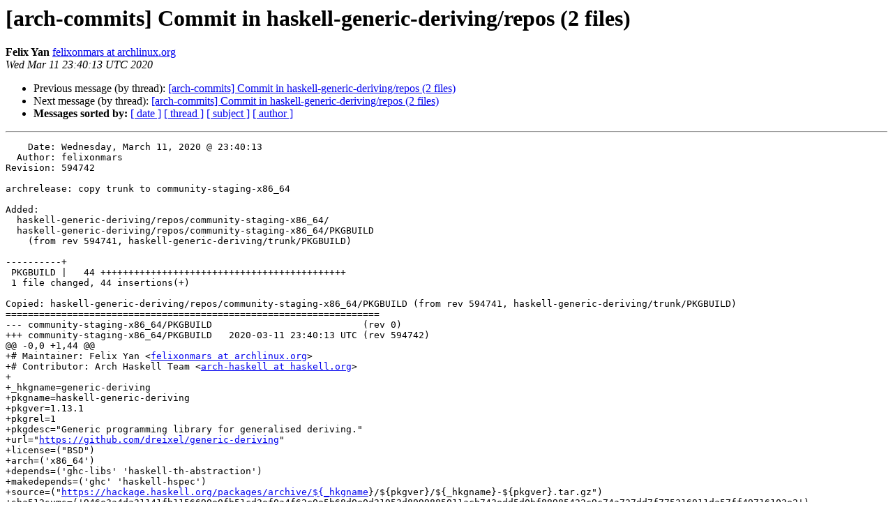

--- FILE ---
content_type: text/html
request_url: https://lists.archlinux.org/pipermail/arch-commits/2020-March/718712.html
body_size: 1659
content:
<!DOCTYPE HTML PUBLIC "-//W3C//DTD HTML 4.01 Transitional//EN">
<HTML>
 <HEAD>
   <TITLE> [arch-commits] Commit in haskell-generic-deriving/repos (2 files)
   </TITLE>
   <LINK REL="Index" HREF="index.html" >
   <LINK REL="made" HREF="mailto:arch-commits%40lists.archlinux.org?Subject=Re%3A%20%5Barch-commits%5D%20Commit%20in%20haskell-generic-deriving/repos%20%282%20files%29&In-Reply-To=%3C20200311234013.DFBFB19F91E35E%40orion.archlinux.org%3E">
   <META NAME="robots" CONTENT="index,nofollow">
   <style type="text/css">
       pre {
           white-space: pre-wrap;       /* css-2.1, curent FF, Opera, Safari */
           }
   </style>
   <META http-equiv="Content-Type" content="text/html; charset=us-ascii">
   <LINK REL="Previous"  HREF="716741.html">
   <LINK REL="Next"  HREF="721276.html">
 </HEAD>
 <BODY BGCOLOR="#ffffff">
   <H1>[arch-commits] Commit in haskell-generic-deriving/repos (2 files)</H1>
    <B>Felix Yan</B> 
    <A HREF="mailto:arch-commits%40lists.archlinux.org?Subject=Re%3A%20%5Barch-commits%5D%20Commit%20in%20haskell-generic-deriving/repos%20%282%20files%29&In-Reply-To=%3C20200311234013.DFBFB19F91E35E%40orion.archlinux.org%3E"
       TITLE="[arch-commits] Commit in haskell-generic-deriving/repos (2 files)">felixonmars at archlinux.org
       </A><BR>
    <I>Wed Mar 11 23:40:13 UTC 2020</I>
    <P><UL>
        <LI>Previous message (by thread): <A HREF="716741.html">[arch-commits] Commit in haskell-generic-deriving/repos (2 files)
</A></li>
        <LI>Next message (by thread): <A HREF="721276.html">[arch-commits] Commit in haskell-generic-deriving/repos (2 files)
</A></li>
         <LI> <B>Messages sorted by:</B> 
              <a href="date.html#718712">[ date ]</a>
              <a href="thread.html#718712">[ thread ]</a>
              <a href="subject.html#718712">[ subject ]</a>
              <a href="author.html#718712">[ author ]</a>
         </LI>
       </UL>
    <HR>  
<!--beginarticle-->
<PRE>    Date: Wednesday, March 11, 2020 @ 23:40:13
  Author: felixonmars
Revision: 594742

archrelease: copy trunk to community-staging-x86_64

Added:
  haskell-generic-deriving/repos/community-staging-x86_64/
  haskell-generic-deriving/repos/community-staging-x86_64/PKGBUILD
    (from rev 594741, haskell-generic-deriving/trunk/PKGBUILD)

----------+
 PKGBUILD |   44 ++++++++++++++++++++++++++++++++++++++++++++
 1 file changed, 44 insertions(+)

Copied: haskell-generic-deriving/repos/community-staging-x86_64/PKGBUILD (from rev 594741, haskell-generic-deriving/trunk/PKGBUILD)
===================================================================
--- community-staging-x86_64/PKGBUILD	                        (rev 0)
+++ community-staging-x86_64/PKGBUILD	2020-03-11 23:40:13 UTC (rev 594742)
@@ -0,0 +1,44 @@
+# Maintainer: Felix Yan &lt;<A HREF="https://lists.archlinux.org/listinfo/arch-commits">felixonmars at archlinux.org</A>&gt;
+# Contributor: Arch Haskell Team &lt;<A HREF="https://lists.archlinux.org/listinfo/arch-commits">arch-haskell at haskell.org</A>&gt;
+
+_hkgname=generic-deriving
+pkgname=haskell-generic-deriving
+pkgver=1.13.1
+pkgrel=1
+pkgdesc=&quot;Generic programming library for generalised deriving.&quot;
+url=&quot;<A HREF="https://github.com/dreixel/generic-deriving">https://github.com/dreixel/generic-deriving</A>&quot;
+license=(&quot;BSD&quot;)
+arch=('x86_64')
+depends=('ghc-libs' 'haskell-th-abstraction')
+makedepends=('ghc' 'haskell-hspec')
+source=(&quot;<A HREF="https://hackage.haskell.org/packages/archive/${_hkgname">https://hackage.haskell.org/packages/archive/${_hkgname</A>}/${pkgver}/${_hkgname}-${pkgver}.tar.gz&quot;)
+sha512sums=('946e3a4da31141fb1156690e0fb51cd3ef0a4f62c0e5b68d0e0d31953d8999885011acb743edd5d0bf88985422c9c74a727dd7f775316911da57ff49716103e2')
+
+build() {
+    cd $_hkgname-$pkgver
+
+    runhaskell Setup configure -O --enable-shared --enable-executable-dynamic --disable-library-vanilla \
+        --prefix=/usr --docdir=/usr/share/doc/$pkgname --enable-tests \
+        --dynlibdir=/usr/lib --libsubdir=\$compiler/site-local/\$pkgid \
+            -fbase-4-9
+    runhaskell Setup build
+    runhaskell Setup register --gen-script
+    runhaskell Setup unregister --gen-script
+    sed -i -r -e &quot;s|ghc-pkg.*update[^ ]* |&amp;'--force' |&quot; register.sh
+    sed -i -r -e &quot;s|ghc-pkg.*unregister[^ ]* |&amp;'--force' |&quot; unregister.sh
+}
+
+check() {
+    cd $_hkgname-$pkgver
+    runhaskell Setup test
+}
+
+package() {
+    cd $_hkgname-$pkgver
+
+    install -D -m744 register.sh &quot;$pkgdir&quot;/usr/share/haskell/register/$pkgname.sh
+    install -D -m744 unregister.sh &quot;$pkgdir&quot;/usr/share/haskell/unregister/$pkgname.sh
+    runhaskell Setup copy --destdir=&quot;$pkgdir&quot;
+    install -D -m644 LICENSE &quot;$pkgdir&quot;/usr/share/licenses/$pkgname/LICENSE
+    rm -f &quot;$pkgdir&quot;/usr/share/doc/$pkgname/LICENSE
+}

</PRE>

<!--endarticle-->
    <HR>
    <P><UL>
        <!--threads-->
	<LI>Previous message (by thread): <A HREF="716741.html">[arch-commits] Commit in haskell-generic-deriving/repos (2 files)
</A></li>
	<LI>Next message (by thread): <A HREF="721276.html">[arch-commits] Commit in haskell-generic-deriving/repos (2 files)
</A></li>
         <LI> <B>Messages sorted by:</B> 
              <a href="date.html#718712">[ date ]</a>
              <a href="thread.html#718712">[ thread ]</a>
              <a href="subject.html#718712">[ subject ]</a>
              <a href="author.html#718712">[ author ]</a>
         </LI>
       </UL>

<hr>
<a href="https://lists.archlinux.org/listinfo/arch-commits">More information about the arch-commits
mailing list</a><br>
</body></html>
